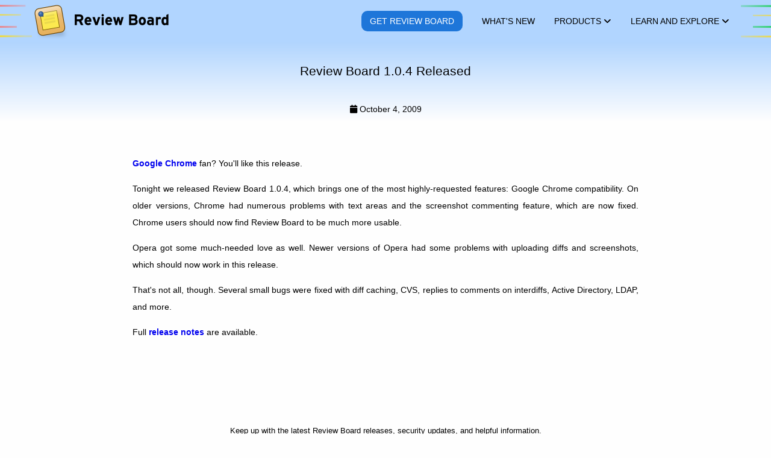

--- FILE ---
content_type: text/html; charset=utf-8
request_url: https://www.reviewboard.org/news/2009/10/04/review-board-104-released/
body_size: 4017
content:
<!DOCTYPE html>


<html lang="en" data-ink-color-scheme="light">






 <head>
  <title>Review Board 1.0.4 Released | News | Review Board</title>
  <meta name="verify-v1" content="/vgxjKKkRqOwvTzqmBOZF9r43jNaxn+G0JkiYyN8lpc=" />
  <meta http-equiv="X-UA-Compatible" content="IE=edge" />
  <meta http-equiv="Content-Type" content="text/html; charset=utf-8">
  <meta property="og:site_name" content="Review Board">
  <meta property="og:url" content="https://www.reviewboard.org/news/2009/10/04/review-board-104-released/" />
  <meta property="og:type" content="article">
  <meta property="og:locale" content="en_US">
  <meta name="twitter:card" content="summary_large_image">
  <meta name="twitter:site" content="@reviewboard">
  <meta name="twitter:creator" content="@reviewboard">
  <meta name="twitter:url" content="https://www.reviewboard.org/news/2009/10/04/review-board-104-released/">

  <meta property="og:title" content="Review Board 1.0.4 Released">
  <meta name="twitter:title" content="Review Board 1.0.4 Released">
  <meta name="twitter:text:title" content="Review Board 1.0.4 Released">


  <meta name="description" content="Google Chrome fan? You&#x27;ll like this release.  Tonight we released Review Board 1.0.4, which brings one of the most highly-requested features: Google Chrome compatibility. On older versions, Chrome had numerous problems with text areas and the screenshot commenting feature, which are now fixed. Chro…">
  <meta property="og:description" content="Google Chrome fan? You&#x27;ll like this release.  Tonight we released Review Board 1.0.4, which brings one of the most highly-requested features: Google Chrome compatibility. On older versions, Chrome had numerous problems with text areas and the screenshot commenting feature, which are now fixed. Chro…">
  <meta name="twitter:description" content="Google Chrome fan? You&#x27;ll like this release.  Tonight we released Review Board 1.0.4, which brings one of the most highly-requested features: Google Chrome compatibility. On older versions, Chrome had numerous problems with text areas and the screenshot commenting feature, which are now fixed. Chro…">


  <meta property="og:image" content="https://www.reviewboard.org/static/rbsite/images/social-image.164d968be485.png">
  <meta name="twitter:image" content="https://www.reviewboard.org/static/rbsite/images/social-image.164d968be485.png">


  <meta name="twitter:image:alt" content="Review Board Logo">


  <meta name="viewport" content="width=device-width, initial-scale=1" />


<link rel="alternate" type="application/rss+xml" title="Review Board | News RSS Feed" href="https://www.reviewboard.org/news/feed/">

  <link rel="canonical" href="https://www.reviewboard.org/news/2009/10/04/review-board-104-released/" />
  <link rel="shortcut icon" type="image/x-icon" href="/static/rbsite/images/favicon.3161c840d49e.ico" />
  <link href="https://plus.google.com/109184782906613915461" rel="publisher" />
  
<link href="/static/rbsite/css/common.min.a1b7f17fb1e6.css" rel="stylesheet" type="text/css" />







  <script src="https://js.stripe.com/v3/" defer></script>
<script type="text/javascript" src="/static/lib/js/3rdparty-base.min.9f36d8ff25d7.js" charset="utf-8"></script>

 </head>






 <body class=" ">



  <div id="headers-container" role="presentation">









   <header class="rbws-c-page-headerbar" role="banner"
           aria-label="Page header">
    <div class="rbws-c-page-headerbar__branding" role="presentation">
     <a class="rbws-c-page-headerbar__home-link"
        href="/" aria-label="Review Board">
      <img class="rbws-c-page-headerbar__logo"
           src="/static/rbsite/images/branding-logo.a3729b0eb2d4.png" srcset="/static/rbsite/images/branding-logo.a3729b0eb2d4.png 1x, /static/rbsite/images/branding-logo@2x.b9b038b1705d.png 2x, /static/rbsite/images/branding-logo@3x.464830db6db3.png 3x, /static/rbsite/images/branding-logo@4x.a5579a40ecb2.png 4x"
           width="225" height="62" alt="" aria-hidden="true" />
     </a>
    </div>

    <nav class="rbws-c-page-headerbar__nav" id="page-header"
         aria-label="Main pages">



     <li class="rbws-c-page-headerbar__nav-item rbws-c-cta"
          >
      <a class="rbws-c-page-headerbar__nav-item-link" href="/get/">
       <span class="rbws-c-page-headerbar__nav-item-link-label rbws-c-cta__action">
        Get Review Board
       </span>

      </a>

     </li>



     <li class="rbws-c-page-headerbar__nav-item"
          >
      <a class="rbws-c-page-headerbar__nav-item-link" href="/news/">
       <span class="rbws-c-page-headerbar__nav-item-link-label">
        What&#x27;s New
       </span>

      </a>

     </li>



     <li class="rbws-c-page-headerbar__nav-item -has-menu"
          aria-controls="header-nav-products-menu">
      <a class="rbws-c-page-headerbar__nav-item-link" href="/downloads/">
       <span class="rbws-c-page-headerbar__nav-item-link-label">
        Products
       </span>

       <span class="rbws-c-page-headerbar__nav-item-icon rbws-icon-dropdown"></span>

      </a>

      <menu class="rbws-c-menu rbws-c-header-menu -align-center -is-complex"
            id="header-nav-products-menu">


       <li class="rbws-c-menu__item">
        <a class="rbws-c-menu__item-link" href="/get/">
         <span class="rbws-c-header-menu__item-name">
          Review Board
         </span>

         <span class="rbws-c-header-menu__item-description">
          Code review, image review, and document review
         </span>

        </a>

        <nav class="rbws-c-header-menu__item-sublinks"
             aria-label="Other links for Review Board">

         <li class="rbws-c-header-menu__item-sublink">
          <a href="/docs/manual/latest/">Documentation</a>
         </li>

         <li class="rbws-c-header-menu__item-sublink">
          <a href="/docs/releasenotes/reviewboard/">Release Notes</a>
         </li>

        </nav>

       </li>


       <li class="rbws-c-menu__item">
        <a class="rbws-c-menu__item-link" href="/powerpack/">
         <span class="rbws-c-header-menu__item-name">
          Power Pack
         </span>

         <span class="rbws-c-header-menu__item-description">
          Enterprise integrations, reports, and enhanced document review
         </span>

        </a>

        <nav class="rbws-c-header-menu__item-sublinks"
             aria-label="Other links for Power Pack">

         <li class="rbws-c-header-menu__item-sublink">
          <a href="/powerpack/trial/">Try for 60 Days</a>
         </li>

         <li class="rbws-c-header-menu__item-sublink">
          <a href="/powerpack/purchase/">Purchase</a>
         </li>

        </nav>

       </li>


       <li class="rbws-c-menu__item">
        <a class="rbws-c-menu__item-link" href="https://rbcommons.com/">
         <span class="rbws-c-header-menu__item-name">
          RBCommons
         </span>

         <span class="rbws-c-header-menu__item-description">
          Review Board as a Service, hosted by us
         </span>

        </a>

        <nav class="rbws-c-header-menu__item-sublinks"
             aria-label="Other links for RBCommons">

         <li class="rbws-c-header-menu__item-sublink">
          <a href="https://rbcommons.com/plans/">Pricing</a>
         </li>

        </nav>

       </li>


       <li class="rbws-c-menu__item">
        <a class="rbws-c-menu__item-link" href="/downloads/rbtools/">
         <span class="rbws-c-header-menu__item-name">
          RBTools
         </span>

         <span class="rbws-c-header-menu__item-description">
          Command line tools and Python API for Review Board
         </span>

        </a>

        <nav class="rbws-c-header-menu__item-sublinks"
             aria-label="Other links for RBTools">

         <li class="rbws-c-header-menu__item-sublink">
          <a href="/docs/rbtools/latest/">Documentation</a>
         </li>

         <li class="rbws-c-header-menu__item-sublink">
          <a href="/docs/releasenotes/rbtools/">Release Notes</a>
         </li>

        </nav>

       </li>


       <li class="rbws-c-menu__item">
        <a class="rbws-c-menu__item-link" href="/downloads/reviewbot/">
         <span class="rbws-c-header-menu__item-name">
          Review Bot
         </span>

         <span class="rbws-c-header-menu__item-description">
          Automated code review, connecting tools you already use
         </span>

        </a>

        <nav class="rbws-c-header-menu__item-sublinks"
             aria-label="Other links for Review Bot">

         <li class="rbws-c-header-menu__item-sublink">
          <a href="/docs/reviewbot/latest/">Documentation</a>
         </li>

         <li class="rbws-c-header-menu__item-sublink">
          <a href="/docs/releasenotes/reviewbot/">Release Notes</a>
         </li>

        </nav>

       </li>


       <li class="rbws-c-menu__item">
        <a class="rbws-c-menu__item-link" href="/downloads/rbgateway/">
         <span class="rbws-c-header-menu__item-name">
          RB Gateway
         </span>

         <span class="rbws-c-header-menu__item-description">
          Manage Git and Mercurial repositories in your network
         </span>

        </a>

        <nav class="rbws-c-header-menu__item-sublinks"
             aria-label="Other links for RB Gateway">

         <li class="rbws-c-header-menu__item-sublink">
          <a href="/docs/rbgateway/latest/">Documentation</a>
         </li>

         <li class="rbws-c-header-menu__item-sublink">
          <a href="/docs/releasenotes/rbgateway/">Release Notes</a>
         </li>

        </nav>

       </li>

      </menu>

     </li>



     <li class="rbws-c-page-headerbar__nav-item -has-menu"
          aria-controls="header-nav-learn-and-explore-menu">
      <a class="rbws-c-page-headerbar__nav-item-link" href="/docs/">
       <span class="rbws-c-page-headerbar__nav-item-link-label">
        Learn and Explore
       </span>

       <span class="rbws-c-page-headerbar__nav-item-icon rbws-icon-dropdown"></span>

      </a>

      <menu class="rbws-c-menu rbws-c-header-menu -align-right"
            id="header-nav-learn-and-explore-menu">


       <li class="rbws-c-menu__item">
        <a class="rbws-c-menu__item-link" href="/docs/manual/latest/users/getting-started/what-is-code-review/">
         <span class="rbws-c-header-menu__item-name">
          What is Code Review?
         </span>

        </a>

       </li>


       <li class="rbws-c-menu__item">
        <a class="rbws-c-menu__item-link" href="/docs/">
         <span class="rbws-c-header-menu__item-name">
          Documentation
         </span>

        </a>

       </li>


       <li class="rbws-c-menu__item">
        <a class="rbws-c-menu__item-link" href="/docs/manual/latest/faq/">
         <span class="rbws-c-header-menu__item-name">
          Frequently Asked Questions
         </span>

        </a>

       </li>


       <li class="rbws-c-menu__item">
        <a class="rbws-c-menu__item-link" href="/support/">
         <span class="rbws-c-header-menu__item-name">
          Support Options
         </span>

        </a>

       </li>


       <li class="rbws-c-menu__item">
        <a class="rbws-c-menu__item-link" href="/integrations/">
         <span class="rbws-c-header-menu__item-name">
          Third-Party Integrations
         </span>

        </a>

       </li>


       <li class="rbws-c-menu__item">
        <a class="rbws-c-menu__item-link" href="https://demo.reviewboard.org">
         <span class="rbws-c-header-menu__item-name">
          Demo
         </span>

        </a>

       </li>

      </menu>

     </li>

    </nav>
   </header>










   <div id="page-header" class="rbws-c-page-content-header">





    <div class="rbws-c-page-content-header__content">


     <h1 class="rbws-c-page-content-header__title">
      
<a href="/news/2009/10/04/review-board-104-released/">Review Board 1.0.4 Released</a>

     </h1>


     <h2 class="rbws-c-page-content-header__subtitle">
<span class="rbws-icon rbws-icon-date"></span> October 4, 2009
</h2>


    </div>


   </div>

  </div>














  <div id="content-container" role="presentation">




   <main id="content" aria-label="Content">

<div id="posts">


 <article class="blog-post" itemscope itemtype="https://schema.org/NewsArticle">

  <div class="blog-post-contents">
   <p><a href="http://www.google.com/chrome/">Google Chrome</a> fan? You'll like this release.</p>

<p>Tonight we released Review Board 1.0.4, which brings one of the most highly-requested features: Google Chrome compatibility. On older versions, Chrome had numerous problems with text areas and the screenshot commenting feature, which are now fixed. Chrome users should now find Review Board to be much more usable.</p>

<p>Opera got some much-needed love as well. Newer versions of Opera had some problems with uploading diffs and screenshots, which should now work in this release.</p>

<p>That's not all, though. Several small bugs were fixed with diff caching, CVS, replies to comments on interdiffs, Active Directory, LDAP, and more.</p>

<p>Full <a href="http://www.review-board.org/docs/releasenotes/dev/reviewboard/1.0.4/">release notes</a> are available.</p>
  </div>
 </article>

</div>





   </main>






   <footer id="footer" aria-label="Page footer">

    <form action="//beanbaginc.us7.list-manage.com/subscribe/post?u=4278246f3f311846b2ba175f8&amp;id=ba85817a4a&SIGNUP=rbwebsite-footer"
         method="post" id="footer_mailing_list" target="_blank" novalidate
         aria-label="Newsletter sign-up form">
     
     <input type="hidden" name="group[97][1]" value="1" />

     
     <input type="hidden" name="group[97][2]" value="2" />

     
     <input type="hidden" name="group[10301][16]" value="16" />

     <p>

      Keep up with the latest Review Board releases, security updates, and
      helpful information.

     </p>
     <div class="email-field">
      <label for="banner-newsletter-email">E-mail:</label>
      <input type="email" name="EMAIL" id="banner-newsletter-email"
             placeholder="email@mydomain.com" />
      <button class="btn">Subscribe</button>
     </div>
    </form>



    <nav aria-label="Sitemap">
     <div class="nav-groups">

      <dl>
       <dt>About</dt>

       <dd><a href="/news/">

        News
       </a></dd>

       <dd><a href="https://demo.reviewboard.org/" target="_blank">

        Demo<span class="external-link"></span>
       </a></dd>

       <dd><a href="https://rbcommons.com/" target="_blank">

        RBCommons Hosting<span class="external-link"></span>
       </a></dd>

       <dd><a href="/integrations/">

        Integrations
       </a></dd>

       <dd><a href="/users/">

        Happy Users
       </a></dd>

       <dd><a href="/support/">

        Support Options
       </a></dd>

      </dl>

      <dl>
       <dt>Documentation</dt>

       <dd><a href="/docs/manual/latest/faq/">

        FAQ
       </a></dd>

       <dd><a href="/docs/manual/latest/users/">

        User Manual
       </a></dd>

       <dd><a href="/docs/rbtools/latest/">

        RBTools
       </a></dd>

       <dd><a href="/docs/manual/latest/admin/">

        Administration Guide
       </a></dd>

       <dd><a href="/docs/powerpack/latest/">

        Power Pack
       </a></dd>

       <dd><a href="/docs/releasenotes/">

        Release Notes
       </a></dd>

      </dl>

      <dl>
       <dt>Downloads</dt>

       <dd><a href="/downloads/reviewboard/">

        Review Board
       </a></dd>

       <dd><a href="/downloads/rbtools/">

        RBTools
       </a></dd>

       <dd><a href="/downloads/djblets/">

        Djblets
       </a></dd>

       <dd><a href="/powerpack/">

        Power Pack
       </a></dd>

       <dd><a href="/store/">

        Package Store
       </a></dd>

       <dd><a href="/downloads/pgp-signatures/">

        PGP Signatures
       </a></dd>

      </dl>

      <dl>
       <dt>Contributing</dt>

       <dd><a href="/bugs/" target="_blank">

        Bug Tracker<span class="external-link"></span>
       </a></dd>

       <dd><a href="https://reviews.reviewboard.org/" target="_blank">

        Submit Patches<span class="external-link"></span>
       </a></dd>

       <dd><a href="https://reviewboard.notion.site/Getting-Started-da208d46de1d47d8b38e8b5ddcb3dd44" target="_blank">

        Development Setup<span class="external-link"></span>
       </a></dd>

       <dd><a href="https://reviewboard.notion.site/" target="_blank">

        Wiki<span class="external-link"></span>
       </a></dd>

      </dl>

      <dl>
       <dt>Follow Us</dt>

       <dd><a href="/mailing-lists/">

        <span class="rbws-icon rbws-icon-email"></span>

        Mailing Lists
       </a></dd>

       <dd><a href="https://reddit.com/r/reviewboard" target="_blank">

        <span class="rbws-icon rbws-icon-reddit"></span>

        Reddit<span class="external-link"></span>
       </a></dd>

       <dd><a href="https://twitter.com/reviewboard" target="_blank">

        <span class="rbws-icon rbws-icon-twitter"></span>

        Twitter<span class="external-link"></span>
       </a></dd>

       <dd><a href="https://mastodon.online/@reviewboard" target="_blank">

        <span class="rbws-icon rbws-icon-mastodon"></span>

        Mastodon<span class="external-link"></span>
       </a></dd>

       <dd><a href="https://www.facebook.com/reviewboard.org" target="_blank">

        <span class="rbws-icon rbws-icon-facebook"></span>

        Facebook<span class="external-link"></span>
       </a></dd>

       <dd><a href="https://www.youtube.com/@ReviewboardOrg" target="_blank">

        <span class="rbws-icon rbws-icon-youtube"></span>

        YouTube<span class="external-link"></span>
       </a></dd>

      </dl>

     </div>
    </nav>

    <p class="copyright">
     Copyright &copy; 2006-2026
     <a href="https://www.beanbaginc.com/">Beanbag, Inc.</a>
     All rights reserved.
    </p>
    <p>
     <a href="https://www.beanbaginc.com/terms-of-service/general/">Terms of Service</a>
     &mdash;
     <a href="https://www.beanbaginc.com/privacy/">Privacy Policy</a>
     &mdash;
     <a href="https://www.beanbaginc.com/ai-ethics-policy/">AI Ethics Policy</a>
     &mdash;
     <a href="https://www.beanbaginc.com/branding/">Branding</a>
    </p>
   </footer>



  </div>








  <script src="/jsi18n/"></script>
<script type="text/javascript" src="/static/lib/js/3rdparty.min.5e46b8259d04.js" charset="utf-8"></script>
<script type="text/javascript" src="/static/rbsite/js/common.min.b435aa1e0def.js" charset="utf-8"></script>
  <script>
   const view = new RBWS.PageView({
       
       el: document.body,
   });
   view.render();
  </script>





<script async src="https://www.googletagmanager.com/gtag/js?id=UA-33068998-3"></script>
<script>
  window.dataLayer = window.dataLayer || [];
  function gtag() { dataLayer.push(arguments); }


  gtag('js', new Date());
  gtag('config', 'UA-33068998-3', {

      'page_path': '/news/2009/10/04/review-board-104-released/',
      'anonymize_ip': true
  });

</script>


 </body>
</html>
